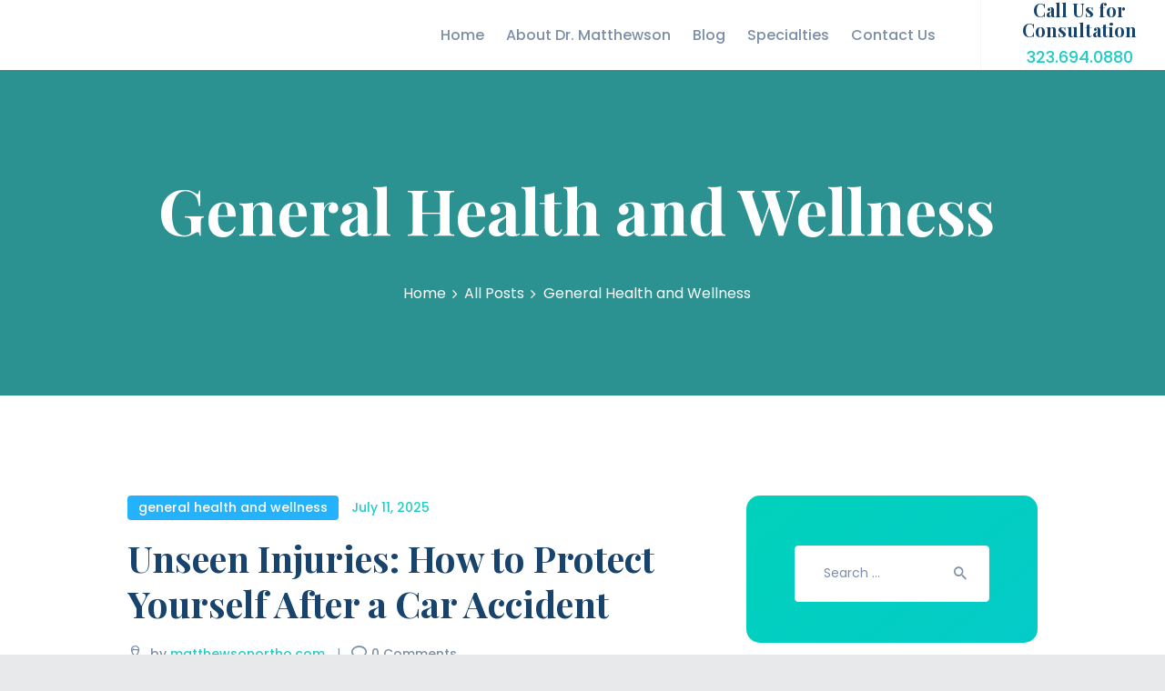

--- FILE ---
content_type: text/html; charset=UTF-8
request_url: https://matthewsonortho.com/classic-1-column/
body_size: 25228
content:
<!DOCTYPE html>
<html dir="ltr" lang="en-US" prefix="og: https://ogp.me/ns#" class="no-js scheme_default">
<head>
			<meta charset="UTF-8">
		<meta name="viewport" content="width=device-width, initial-scale=1, maximum-scale=1">
		<meta name="format-detection" content="telephone=no">
		<link rel="profile" href="//gmpg.org/xfn/11">
		<link rel="pingback" href="https://matthewsonortho.com/xmlrpc.php">
		<title>General Health and Wellness - Matthewson Orthopedics</title>
<style>body{--booked_button_color: #232c3e;}</style>
		<!-- All in One SEO 4.9.3 - aioseo.com -->
	<meta name="robots" content="max-image-preview:large" />
	<link rel="canonical" href="https://matthewsonortho.com/category/general-health-and-wellness/" />
	<link rel="next" href="https://matthewsonortho.com/classic-1-column/page/2/" />
	<meta name="generator" content="All in One SEO (AIOSEO) 4.9.3" />
		<script type="application/ld+json" class="aioseo-schema">
			{"@context":"https:\/\/schema.org","@graph":[{"@type":"BreadcrumbList","@id":"https:\/\/matthewsonortho.com\/classic-1-column\/#breadcrumblist","itemListElement":[{"@type":"ListItem","@id":"https:\/\/matthewsonortho.com#listItem","position":1,"name":"Home","item":"https:\/\/matthewsonortho.com","nextItem":{"@type":"ListItem","@id":"https:\/\/matthewsonortho.com\/category\/general-health-and-wellness\/#listItem","name":"General Health and Wellness"}},{"@type":"ListItem","@id":"https:\/\/matthewsonortho.com\/category\/general-health-and-wellness\/#listItem","position":2,"name":"General Health and Wellness","previousItem":{"@type":"ListItem","@id":"https:\/\/matthewsonortho.com#listItem","name":"Home"}}]},{"@type":"CollectionPage","@id":"https:\/\/matthewsonortho.com\/classic-1-column\/#collectionpage","url":"https:\/\/matthewsonortho.com\/classic-1-column\/","name":"General Health and Wellness - Matthewson Orthopedics","inLanguage":"en-US","isPartOf":{"@id":"https:\/\/matthewsonortho.com\/#website"},"breadcrumb":{"@id":"https:\/\/matthewsonortho.com\/classic-1-column\/#breadcrumblist"}},{"@type":"Organization","@id":"https:\/\/matthewsonortho.com\/#organization","name":"matthewsonortho.com","description":"Strength Starts Here","url":"https:\/\/matthewsonortho.com\/"},{"@type":"WebSite","@id":"https:\/\/matthewsonortho.com\/#website","url":"https:\/\/matthewsonortho.com\/","name":"matthewsonortho.com","description":"Strength Starts Here","inLanguage":"en-US","publisher":{"@id":"https:\/\/matthewsonortho.com\/#organization"}}]}
		</script>
		<!-- All in One SEO -->

<link rel='dns-prefetch' href='//use.fontawesome.com' />
<link rel='dns-prefetch' href='//fonts.googleapis.com' />
<link rel="alternate" type="application/rss+xml" title="Matthewson Orthopedics &raquo; Feed" href="https://matthewsonortho.com/feed/" />
<link rel="alternate" type="application/rss+xml" title="Matthewson Orthopedics &raquo; Comments Feed" href="https://matthewsonortho.com/comments/feed/" />
<link rel="alternate" type="application/rss+xml" title="Matthewson Orthopedics &raquo; General Health and Wellness Category Feed" href="https://matthewsonortho.com/category/general-health-and-wellness/feed/" />
		<!-- This site uses the Google Analytics by MonsterInsights plugin v8.26.0 - Using Analytics tracking - https://www.monsterinsights.com/ -->
		<!-- Note: MonsterInsights is not currently configured on this site. The site owner needs to authenticate with Google Analytics in the MonsterInsights settings panel. -->
					<!-- No tracking code set -->
				<!-- / Google Analytics by MonsterInsights -->
		<script type="text/javascript">
/* <![CDATA[ */
window._wpemojiSettings = {"baseUrl":"https:\/\/s.w.org\/images\/core\/emoji\/15.0.3\/72x72\/","ext":".png","svgUrl":"https:\/\/s.w.org\/images\/core\/emoji\/15.0.3\/svg\/","svgExt":".svg","source":{"concatemoji":"https:\/\/matthewsonortho.com\/wp-includes\/js\/wp-emoji-release.min.js?ver=6.5.7"}};
/*! This file is auto-generated */
!function(i,n){var o,s,e;function c(e){try{var t={supportTests:e,timestamp:(new Date).valueOf()};sessionStorage.setItem(o,JSON.stringify(t))}catch(e){}}function p(e,t,n){e.clearRect(0,0,e.canvas.width,e.canvas.height),e.fillText(t,0,0);var t=new Uint32Array(e.getImageData(0,0,e.canvas.width,e.canvas.height).data),r=(e.clearRect(0,0,e.canvas.width,e.canvas.height),e.fillText(n,0,0),new Uint32Array(e.getImageData(0,0,e.canvas.width,e.canvas.height).data));return t.every(function(e,t){return e===r[t]})}function u(e,t,n){switch(t){case"flag":return n(e,"\ud83c\udff3\ufe0f\u200d\u26a7\ufe0f","\ud83c\udff3\ufe0f\u200b\u26a7\ufe0f")?!1:!n(e,"\ud83c\uddfa\ud83c\uddf3","\ud83c\uddfa\u200b\ud83c\uddf3")&&!n(e,"\ud83c\udff4\udb40\udc67\udb40\udc62\udb40\udc65\udb40\udc6e\udb40\udc67\udb40\udc7f","\ud83c\udff4\u200b\udb40\udc67\u200b\udb40\udc62\u200b\udb40\udc65\u200b\udb40\udc6e\u200b\udb40\udc67\u200b\udb40\udc7f");case"emoji":return!n(e,"\ud83d\udc26\u200d\u2b1b","\ud83d\udc26\u200b\u2b1b")}return!1}function f(e,t,n){var r="undefined"!=typeof WorkerGlobalScope&&self instanceof WorkerGlobalScope?new OffscreenCanvas(300,150):i.createElement("canvas"),a=r.getContext("2d",{willReadFrequently:!0}),o=(a.textBaseline="top",a.font="600 32px Arial",{});return e.forEach(function(e){o[e]=t(a,e,n)}),o}function t(e){var t=i.createElement("script");t.src=e,t.defer=!0,i.head.appendChild(t)}"undefined"!=typeof Promise&&(o="wpEmojiSettingsSupports",s=["flag","emoji"],n.supports={everything:!0,everythingExceptFlag:!0},e=new Promise(function(e){i.addEventListener("DOMContentLoaded",e,{once:!0})}),new Promise(function(t){var n=function(){try{var e=JSON.parse(sessionStorage.getItem(o));if("object"==typeof e&&"number"==typeof e.timestamp&&(new Date).valueOf()<e.timestamp+604800&&"object"==typeof e.supportTests)return e.supportTests}catch(e){}return null}();if(!n){if("undefined"!=typeof Worker&&"undefined"!=typeof OffscreenCanvas&&"undefined"!=typeof URL&&URL.createObjectURL&&"undefined"!=typeof Blob)try{var e="postMessage("+f.toString()+"("+[JSON.stringify(s),u.toString(),p.toString()].join(",")+"));",r=new Blob([e],{type:"text/javascript"}),a=new Worker(URL.createObjectURL(r),{name:"wpTestEmojiSupports"});return void(a.onmessage=function(e){c(n=e.data),a.terminate(),t(n)})}catch(e){}c(n=f(s,u,p))}t(n)}).then(function(e){for(var t in e)n.supports[t]=e[t],n.supports.everything=n.supports.everything&&n.supports[t],"flag"!==t&&(n.supports.everythingExceptFlag=n.supports.everythingExceptFlag&&n.supports[t]);n.supports.everythingExceptFlag=n.supports.everythingExceptFlag&&!n.supports.flag,n.DOMReady=!1,n.readyCallback=function(){n.DOMReady=!0}}).then(function(){return e}).then(function(){var e;n.supports.everything||(n.readyCallback(),(e=n.source||{}).concatemoji?t(e.concatemoji):e.wpemoji&&e.twemoji&&(t(e.twemoji),t(e.wpemoji)))}))}((window,document),window._wpemojiSettings);
/* ]]> */
</script>
<link property="stylesheet" rel='stylesheet' id='litespeed-cache-dummy-css' href='https://matthewsonortho.com/wp-content/plugins/litespeed-cache/assets/css/litespeed-dummy.css?ver=6.5.7' type='text/css' media='all' />
<link property="stylesheet" rel='stylesheet' id='sbi_styles-css' href='https://matthewsonortho.com/wp-content/plugins/instagram-feed/css/sbi-styles.min.css?ver=6.9.1' type='text/css' media='all' />
<style id='wp-emoji-styles-inline-css' type='text/css'>

	img.wp-smiley, img.emoji {
		display: inline !important;
		border: none !important;
		box-shadow: none !important;
		height: 1em !important;
		width: 1em !important;
		margin: 0 0.07em !important;
		vertical-align: -0.1em !important;
		background: none !important;
		padding: 0 !important;
	}
</style>
<link property="stylesheet" rel='stylesheet' id='wp-block-library-css' href='https://matthewsonortho.com/wp-includes/css/dist/block-library/style.min.css?ver=6.5.7' type='text/css' media='all' />
<link property="stylesheet" rel='stylesheet' id='aioseo/css/src/vue/standalone/blocks/table-of-contents/global.scss-css' href='https://matthewsonortho.com/wp-content/plugins/all-in-one-seo-pack/dist/Lite/assets/css/table-of-contents/global.e90f6d47.css?ver=4.9.3' type='text/css' media='all' />
<style id='classic-theme-styles-inline-css' type='text/css'>
/*! This file is auto-generated */
.wp-block-button__link{color:#fff;background-color:#32373c;border-radius:9999px;box-shadow:none;text-decoration:none;padding:calc(.667em + 2px) calc(1.333em + 2px);font-size:1.125em}.wp-block-file__button{background:#32373c;color:#fff;text-decoration:none}
</style>
<style id='global-styles-inline-css' type='text/css'>
body{--wp--preset--color--black: #000000;--wp--preset--color--cyan-bluish-gray: #abb8c3;--wp--preset--color--white: #ffffff;--wp--preset--color--pale-pink: #f78da7;--wp--preset--color--vivid-red: #cf2e2e;--wp--preset--color--luminous-vivid-orange: #ff6900;--wp--preset--color--luminous-vivid-amber: #fcb900;--wp--preset--color--light-green-cyan: #7bdcb5;--wp--preset--color--vivid-green-cyan: #00d084;--wp--preset--color--pale-cyan-blue: #8ed1fc;--wp--preset--color--vivid-cyan-blue: #0693e3;--wp--preset--color--vivid-purple: #9b51e0;--wp--preset--gradient--vivid-cyan-blue-to-vivid-purple: linear-gradient(135deg,rgba(6,147,227,1) 0%,rgb(155,81,224) 100%);--wp--preset--gradient--light-green-cyan-to-vivid-green-cyan: linear-gradient(135deg,rgb(122,220,180) 0%,rgb(0,208,130) 100%);--wp--preset--gradient--luminous-vivid-amber-to-luminous-vivid-orange: linear-gradient(135deg,rgba(252,185,0,1) 0%,rgba(255,105,0,1) 100%);--wp--preset--gradient--luminous-vivid-orange-to-vivid-red: linear-gradient(135deg,rgba(255,105,0,1) 0%,rgb(207,46,46) 100%);--wp--preset--gradient--very-light-gray-to-cyan-bluish-gray: linear-gradient(135deg,rgb(238,238,238) 0%,rgb(169,184,195) 100%);--wp--preset--gradient--cool-to-warm-spectrum: linear-gradient(135deg,rgb(74,234,220) 0%,rgb(151,120,209) 20%,rgb(207,42,186) 40%,rgb(238,44,130) 60%,rgb(251,105,98) 80%,rgb(254,248,76) 100%);--wp--preset--gradient--blush-light-purple: linear-gradient(135deg,rgb(255,206,236) 0%,rgb(152,150,240) 100%);--wp--preset--gradient--blush-bordeaux: linear-gradient(135deg,rgb(254,205,165) 0%,rgb(254,45,45) 50%,rgb(107,0,62) 100%);--wp--preset--gradient--luminous-dusk: linear-gradient(135deg,rgb(255,203,112) 0%,rgb(199,81,192) 50%,rgb(65,88,208) 100%);--wp--preset--gradient--pale-ocean: linear-gradient(135deg,rgb(255,245,203) 0%,rgb(182,227,212) 50%,rgb(51,167,181) 100%);--wp--preset--gradient--electric-grass: linear-gradient(135deg,rgb(202,248,128) 0%,rgb(113,206,126) 100%);--wp--preset--gradient--midnight: linear-gradient(135deg,rgb(2,3,129) 0%,rgb(40,116,252) 100%);--wp--preset--font-size--small: 13px;--wp--preset--font-size--medium: 20px;--wp--preset--font-size--large: 36px;--wp--preset--font-size--x-large: 42px;--wp--preset--spacing--20: 0.44rem;--wp--preset--spacing--30: 0.67rem;--wp--preset--spacing--40: 1rem;--wp--preset--spacing--50: 1.5rem;--wp--preset--spacing--60: 2.25rem;--wp--preset--spacing--70: 3.38rem;--wp--preset--spacing--80: 5.06rem;--wp--preset--shadow--natural: 6px 6px 9px rgba(0, 0, 0, 0.2);--wp--preset--shadow--deep: 12px 12px 50px rgba(0, 0, 0, 0.4);--wp--preset--shadow--sharp: 6px 6px 0px rgba(0, 0, 0, 0.2);--wp--preset--shadow--outlined: 6px 6px 0px -3px rgba(255, 255, 255, 1), 6px 6px rgba(0, 0, 0, 1);--wp--preset--shadow--crisp: 6px 6px 0px rgba(0, 0, 0, 1);}:where(.is-layout-flex){gap: 0.5em;}:where(.is-layout-grid){gap: 0.5em;}body .is-layout-flex{display: flex;}body .is-layout-flex{flex-wrap: wrap;align-items: center;}body .is-layout-flex > *{margin: 0;}body .is-layout-grid{display: grid;}body .is-layout-grid > *{margin: 0;}:where(.wp-block-columns.is-layout-flex){gap: 2em;}:where(.wp-block-columns.is-layout-grid){gap: 2em;}:where(.wp-block-post-template.is-layout-flex){gap: 1.25em;}:where(.wp-block-post-template.is-layout-grid){gap: 1.25em;}.has-black-color{color: var(--wp--preset--color--black) !important;}.has-cyan-bluish-gray-color{color: var(--wp--preset--color--cyan-bluish-gray) !important;}.has-white-color{color: var(--wp--preset--color--white) !important;}.has-pale-pink-color{color: var(--wp--preset--color--pale-pink) !important;}.has-vivid-red-color{color: var(--wp--preset--color--vivid-red) !important;}.has-luminous-vivid-orange-color{color: var(--wp--preset--color--luminous-vivid-orange) !important;}.has-luminous-vivid-amber-color{color: var(--wp--preset--color--luminous-vivid-amber) !important;}.has-light-green-cyan-color{color: var(--wp--preset--color--light-green-cyan) !important;}.has-vivid-green-cyan-color{color: var(--wp--preset--color--vivid-green-cyan) !important;}.has-pale-cyan-blue-color{color: var(--wp--preset--color--pale-cyan-blue) !important;}.has-vivid-cyan-blue-color{color: var(--wp--preset--color--vivid-cyan-blue) !important;}.has-vivid-purple-color{color: var(--wp--preset--color--vivid-purple) !important;}.has-black-background-color{background-color: var(--wp--preset--color--black) !important;}.has-cyan-bluish-gray-background-color{background-color: var(--wp--preset--color--cyan-bluish-gray) !important;}.has-white-background-color{background-color: var(--wp--preset--color--white) !important;}.has-pale-pink-background-color{background-color: var(--wp--preset--color--pale-pink) !important;}.has-vivid-red-background-color{background-color: var(--wp--preset--color--vivid-red) !important;}.has-luminous-vivid-orange-background-color{background-color: var(--wp--preset--color--luminous-vivid-orange) !important;}.has-luminous-vivid-amber-background-color{background-color: var(--wp--preset--color--luminous-vivid-amber) !important;}.has-light-green-cyan-background-color{background-color: var(--wp--preset--color--light-green-cyan) !important;}.has-vivid-green-cyan-background-color{background-color: var(--wp--preset--color--vivid-green-cyan) !important;}.has-pale-cyan-blue-background-color{background-color: var(--wp--preset--color--pale-cyan-blue) !important;}.has-vivid-cyan-blue-background-color{background-color: var(--wp--preset--color--vivid-cyan-blue) !important;}.has-vivid-purple-background-color{background-color: var(--wp--preset--color--vivid-purple) !important;}.has-black-border-color{border-color: var(--wp--preset--color--black) !important;}.has-cyan-bluish-gray-border-color{border-color: var(--wp--preset--color--cyan-bluish-gray) !important;}.has-white-border-color{border-color: var(--wp--preset--color--white) !important;}.has-pale-pink-border-color{border-color: var(--wp--preset--color--pale-pink) !important;}.has-vivid-red-border-color{border-color: var(--wp--preset--color--vivid-red) !important;}.has-luminous-vivid-orange-border-color{border-color: var(--wp--preset--color--luminous-vivid-orange) !important;}.has-luminous-vivid-amber-border-color{border-color: var(--wp--preset--color--luminous-vivid-amber) !important;}.has-light-green-cyan-border-color{border-color: var(--wp--preset--color--light-green-cyan) !important;}.has-vivid-green-cyan-border-color{border-color: var(--wp--preset--color--vivid-green-cyan) !important;}.has-pale-cyan-blue-border-color{border-color: var(--wp--preset--color--pale-cyan-blue) !important;}.has-vivid-cyan-blue-border-color{border-color: var(--wp--preset--color--vivid-cyan-blue) !important;}.has-vivid-purple-border-color{border-color: var(--wp--preset--color--vivid-purple) !important;}.has-vivid-cyan-blue-to-vivid-purple-gradient-background{background: var(--wp--preset--gradient--vivid-cyan-blue-to-vivid-purple) !important;}.has-light-green-cyan-to-vivid-green-cyan-gradient-background{background: var(--wp--preset--gradient--light-green-cyan-to-vivid-green-cyan) !important;}.has-luminous-vivid-amber-to-luminous-vivid-orange-gradient-background{background: var(--wp--preset--gradient--luminous-vivid-amber-to-luminous-vivid-orange) !important;}.has-luminous-vivid-orange-to-vivid-red-gradient-background{background: var(--wp--preset--gradient--luminous-vivid-orange-to-vivid-red) !important;}.has-very-light-gray-to-cyan-bluish-gray-gradient-background{background: var(--wp--preset--gradient--very-light-gray-to-cyan-bluish-gray) !important;}.has-cool-to-warm-spectrum-gradient-background{background: var(--wp--preset--gradient--cool-to-warm-spectrum) !important;}.has-blush-light-purple-gradient-background{background: var(--wp--preset--gradient--blush-light-purple) !important;}.has-blush-bordeaux-gradient-background{background: var(--wp--preset--gradient--blush-bordeaux) !important;}.has-luminous-dusk-gradient-background{background: var(--wp--preset--gradient--luminous-dusk) !important;}.has-pale-ocean-gradient-background{background: var(--wp--preset--gradient--pale-ocean) !important;}.has-electric-grass-gradient-background{background: var(--wp--preset--gradient--electric-grass) !important;}.has-midnight-gradient-background{background: var(--wp--preset--gradient--midnight) !important;}.has-small-font-size{font-size: var(--wp--preset--font-size--small) !important;}.has-medium-font-size{font-size: var(--wp--preset--font-size--medium) !important;}.has-large-font-size{font-size: var(--wp--preset--font-size--large) !important;}.has-x-large-font-size{font-size: var(--wp--preset--font-size--x-large) !important;}
.wp-block-navigation a:where(:not(.wp-element-button)){color: inherit;}
:where(.wp-block-post-template.is-layout-flex){gap: 1.25em;}:where(.wp-block-post-template.is-layout-grid){gap: 1.25em;}
:where(.wp-block-columns.is-layout-flex){gap: 2em;}:where(.wp-block-columns.is-layout-grid){gap: 2em;}
.wp-block-pullquote{font-size: 1.5em;line-height: 1.6;}
</style>
<link property="stylesheet" rel='stylesheet' id='contact-form-7-css' href='https://matthewsonortho.com/wp-content/plugins/contact-form-7/includes/css/styles.css?ver=5.9.8' type='text/css' media='all' />
<link property="stylesheet" rel='stylesheet' id='esg-plugin-settings-css' href='https://matthewsonortho.com/wp-content/plugins/essential-grid/public/assets/css/settings.css?ver=3.1.1' type='text/css' media='all' />
<link property="stylesheet" rel='stylesheet' id='tp-fontello-css' href='https://matthewsonortho.com/wp-content/plugins/essential-grid/public/assets/font/fontello/css/fontello.css?ver=3.1.1' type='text/css' media='all' />
<link property="stylesheet" rel='stylesheet' id='booked-tooltipster-css' href='https://matthewsonortho.com/wp-content/plugins/quickcal/assets/js/tooltipster/css/tooltipster.css?ver=3.3.0' type='text/css' media='all' />
<link property="stylesheet" rel='stylesheet' id='booked-tooltipster-theme-css' href='https://matthewsonortho.com/wp-content/plugins/quickcal/assets/js/tooltipster/css/themes/tooltipster-light.css?ver=3.3.0' type='text/css' media='all' />
<link property="stylesheet" rel='stylesheet' id='booked-animations-css' href='https://matthewsonortho.com/wp-content/plugins/quickcal/assets/css/animations.css?ver=1.0.15' type='text/css' media='all' />
<link property="stylesheet" rel='stylesheet' id='booked-css-css' href='https://matthewsonortho.com/wp-content/plugins/quickcal/dist/booked.css?ver=1748333833' type='text/css' media='all' />
<style id='booked-css-inline-css' type='text/css'>
#ui-datepicker-div.booked_custom_date_picker table.ui-datepicker-calendar tbody td a.ui-state-active,#ui-datepicker-div.booked_custom_date_picker table.ui-datepicker-calendar tbody td a.ui-state-active:hover,body #booked-profile-page input[type=submit].button-primary:hover,body .booked-list-view button.button:hover, body .booked-list-view input[type=submit].button-primary:hover,body div.booked-calendar input[type=submit].button-primary:hover,body .booked-modal input[type=submit].button-primary:hover,body div.booked-calendar .bc-head,body div.booked-calendar .bc-head .bc-col,body div.booked-calendar .booked-appt-list .timeslot .timeslot-people button:hover,body #booked-profile-page .booked-profile-header,body #booked-profile-page .booked-tabs li.active a,body #booked-profile-page .booked-tabs li.active a:hover,body #booked-profile-page .appt-block .google-cal-button > a:hover,#ui-datepicker-div.booked_custom_date_picker .ui-datepicker-header{ background:#c4f2d4 !important; }body #booked-profile-page input[type=submit].button-primary:hover,body div.booked-calendar input[type=submit].button-primary:hover,body .booked-list-view button.button:hover, body .booked-list-view input[type=submit].button-primary:hover,body .booked-modal input[type=submit].button-primary:hover,body div.booked-calendar .bc-head .bc-col,body div.booked-calendar .booked-appt-list .timeslot .timeslot-people button:hover,body #booked-profile-page .booked-profile-header,body #booked-profile-page .appt-block .google-cal-button > a:hover{ border-color:#c4f2d4 !important; }body div.booked-calendar .bc-row.days,body div.booked-calendar .bc-row.days .bc-col,body .booked-calendarSwitcher.calendar,body #booked-profile-page .booked-tabs,#ui-datepicker-div.booked_custom_date_picker table.ui-datepicker-calendar thead,#ui-datepicker-div.booked_custom_date_picker table.ui-datepicker-calendar thead th{ background:#232c3e !important; }body div.booked-calendar .bc-row.days .bc-col,body #booked-profile-page .booked-tabs{ border-color:#232c3e !important; }#ui-datepicker-div.booked_custom_date_picker table.ui-datepicker-calendar tbody td.ui-datepicker-today a,#ui-datepicker-div.booked_custom_date_picker table.ui-datepicker-calendar tbody td.ui-datepicker-today a:hover,body #booked-profile-page input[type=submit].button-primary,body div.booked-calendar input[type=submit].button-primary,body .booked-list-view button.button, body .booked-list-view input[type=submit].button-primary,body .booked-list-view button.button, body .booked-list-view input[type=submit].button-primary,body .booked-modal input[type=submit].button-primary,body div.booked-calendar .booked-appt-list .timeslot .timeslot-people button,body #booked-profile-page .booked-profile-appt-list .appt-block.approved .status-block,body #booked-profile-page .appt-block .google-cal-button > a,body .booked-modal p.booked-title-bar,body div.booked-calendar .bc-col:hover .date span,body .booked-list-view a.booked_list_date_picker_trigger.booked-dp-active,body .booked-list-view a.booked_list_date_picker_trigger.booked-dp-active:hover,.booked-ms-modal .booked-book-appt,body #booked-profile-page .booked-tabs li a .counter{ background:#232c3e; }body #booked-profile-page input[type=submit].button-primary,body div.booked-calendar input[type=submit].button-primary,body .booked-list-view button.button, body .booked-list-view input[type=submit].button-primary,body .booked-list-view button.button, body .booked-list-view input[type=submit].button-primary,body .booked-modal input[type=submit].button-primary,body #booked-profile-page .appt-block .google-cal-button > a,body div.booked-calendar .booked-appt-list .timeslot .timeslot-people button,body .booked-list-view a.booked_list_date_picker_trigger.booked-dp-active,body .booked-list-view a.booked_list_date_picker_trigger.booked-dp-active:hover{ border-color:#232c3e; }body .booked-modal .bm-window p i.fa,body .booked-modal .bm-window a,body .booked-appt-list .booked-public-appointment-title,body .booked-modal .bm-window p.appointment-title,.booked-ms-modal.visible:hover .booked-book-appt{ color:#232c3e; }.booked-appt-list .timeslot.has-title .booked-public-appointment-title { color:inherit; }
</style>
<link property="stylesheet" rel='stylesheet' id='trx_addons-icons-css' href='https://matthewsonortho.com/wp-content/plugins/trx_addons/css/font-icons/css/trx_addons_icons-embedded.css?ver=6.5.7' type='text/css' media='all' />
<link property="stylesheet" rel='stylesheet' id='swiperslider-css' href='https://matthewsonortho.com/wp-content/plugins/trx_addons/js/swiper/swiper.min.css' type='text/css' media='all' />
<link property="stylesheet" rel='stylesheet' id='magnific-popup-css' href='https://matthewsonortho.com/wp-content/plugins/trx_addons/js/magnific/magnific-popup.min.css' type='text/css' media='all' />
<link property="stylesheet" rel='stylesheet' id='trx_addons-css' href='https://matthewsonortho.com/wp-content/plugins/trx_addons/css/trx_addons.css' type='text/css' media='all' />
<link property="stylesheet" rel='stylesheet' id='trx_addons-animation-css' href='https://matthewsonortho.com/wp-content/plugins/trx_addons/css/trx_addons.animation.css?ver=6.5.7' type='text/css' media='all' />
<link property="stylesheet" rel='stylesheet' id='site-styles.css-css' href='https://matthewsonortho.com/wp-content/plugins/omnisend/styles/site-styles.css?1768825517&#038;ver=1.3.23' type='text/css' media='all' />
<link property="stylesheet" rel='stylesheet' id='dtpicker-css' href='https://matthewsonortho.com/wp-content/plugins/date-time-picker-field/assets/js/vendor/datetimepicker/jquery.datetimepicker.min.css?ver=6.5.7' type='text/css' media='all' />
<link property="stylesheet" rel='stylesheet' id='font-awesome-official-css' href='https://use.fontawesome.com/releases/v6.5.2/css/all.css' type='text/css' media='all' integrity="sha384-PPIZEGYM1v8zp5Py7UjFb79S58UeqCL9pYVnVPURKEqvioPROaVAJKKLzvH2rDnI" crossorigin="anonymous" />
<link property="stylesheet" rel='stylesheet' id='andersonclinic-font-google_fonts-css' href='https://fonts.googleapis.com/css?family=Playfair+Display%3A400%2C400italic%2C700%2C700italic%7CPoppins%3A400%2C400italic%2C500%2C500italic%2C700%2C700italic&#038;subset=latin%2Clatin-ext&#038;ver=6.5.7' type='text/css' media='all' />
<link property="stylesheet" rel='stylesheet' id='andersonclinic-icons-css' href='https://matthewsonortho.com/wp-content/themes/andersonclinic/css/font-icons/css/fontello-embedded.css?ver=6.5.7' type='text/css' media='all' />
<link property="stylesheet" rel='stylesheet' id='andersonclinic-main-css' href='https://matthewsonortho.com/wp-content/themes/andersonclinic/style.css' type='text/css' media='all' />
<link property="stylesheet" rel='stylesheet' id='andersonclinic-styles-css' href='https://matthewsonortho.com/wp-content/themes/andersonclinic/css/__styles.css?ver=6.5.7' type='text/css' media='all' />
<link property="stylesheet" rel='stylesheet' id='andersonclinic-colors-css' href='https://matthewsonortho.com/wp-content/themes/andersonclinic/css/__colors.css?ver=6.5.7' type='text/css' media='all' />
<link property="stylesheet" rel='stylesheet' id='mediaelement-css' href='https://matthewsonortho.com/wp-includes/js/mediaelement/mediaelementplayer-legacy.min.css?ver=4.2.17' type='text/css' media='all' />
<link property="stylesheet" rel='stylesheet' id='wp-mediaelement-css' href='https://matthewsonortho.com/wp-includes/js/mediaelement/wp-mediaelement.min.css?ver=6.5.7' type='text/css' media='all' />
<link property="stylesheet" rel='stylesheet' id='andersonclinic-responsive-css' href='https://matthewsonortho.com/wp-content/themes/andersonclinic/css/responsive.css?ver=6.5.7' type='text/css' media='all' />
<link property="stylesheet" rel='stylesheet' id='font-awesome-official-v4shim-css' href='https://use.fontawesome.com/releases/v6.5.2/css/v4-shims.css' type='text/css' media='all' integrity="sha384-XyvK/kKwgVW+fuRkusfLgfhAMuaxLPSOY8W7wj8tUkf0Nr2WGHniPmpdu+cmPS5n" crossorigin="anonymous" />
<script type="text/javascript" src="https://matthewsonortho.com/wp-includes/js/jquery/jquery.min.js?ver=3.7.1" id="jquery-core-js"></script>
<script type="text/javascript" src="https://matthewsonortho.com/wp-includes/js/jquery/jquery-migrate.min.js?ver=3.4.1" id="jquery-migrate-js"></script>
<script></script><link rel="https://api.w.org/" href="https://matthewsonortho.com/wp-json/" /><link rel="alternate" type="application/json" href="https://matthewsonortho.com/wp-json/wp/v2/categories/18" /><link rel="EditURI" type="application/rsd+xml" title="RSD" href="https://matthewsonortho.com/xmlrpc.php?rsd" />
<meta name="generator" content="WordPress 6.5.7" />
<meta name="generator" content="Powered by WPBakery Page Builder - drag and drop page builder for WordPress."/>
<style type="text/css" id="custom-background-css">
body.custom-background { background-color: #e7e9ea; }
</style>
	<meta name="generator" content="Powered by Slider Revolution 6.6.20 - responsive, Mobile-Friendly Slider Plugin for WordPress with comfortable drag and drop interface." />
<script>function setREVStartSize(e){
			//window.requestAnimationFrame(function() {
				window.RSIW = window.RSIW===undefined ? window.innerWidth : window.RSIW;
				window.RSIH = window.RSIH===undefined ? window.innerHeight : window.RSIH;
				try {
					var pw = document.getElementById(e.c).parentNode.offsetWidth,
						newh;
					pw = pw===0 || isNaN(pw) || (e.l=="fullwidth" || e.layout=="fullwidth") ? window.RSIW : pw;
					e.tabw = e.tabw===undefined ? 0 : parseInt(e.tabw);
					e.thumbw = e.thumbw===undefined ? 0 : parseInt(e.thumbw);
					e.tabh = e.tabh===undefined ? 0 : parseInt(e.tabh);
					e.thumbh = e.thumbh===undefined ? 0 : parseInt(e.thumbh);
					e.tabhide = e.tabhide===undefined ? 0 : parseInt(e.tabhide);
					e.thumbhide = e.thumbhide===undefined ? 0 : parseInt(e.thumbhide);
					e.mh = e.mh===undefined || e.mh=="" || e.mh==="auto" ? 0 : parseInt(e.mh,0);
					if(e.layout==="fullscreen" || e.l==="fullscreen")
						newh = Math.max(e.mh,window.RSIH);
					else{
						e.gw = Array.isArray(e.gw) ? e.gw : [e.gw];
						for (var i in e.rl) if (e.gw[i]===undefined || e.gw[i]===0) e.gw[i] = e.gw[i-1];
						e.gh = e.el===undefined || e.el==="" || (Array.isArray(e.el) && e.el.length==0)? e.gh : e.el;
						e.gh = Array.isArray(e.gh) ? e.gh : [e.gh];
						for (var i in e.rl) if (e.gh[i]===undefined || e.gh[i]===0) e.gh[i] = e.gh[i-1];
											
						var nl = new Array(e.rl.length),
							ix = 0,
							sl;
						e.tabw = e.tabhide>=pw ? 0 : e.tabw;
						e.thumbw = e.thumbhide>=pw ? 0 : e.thumbw;
						e.tabh = e.tabhide>=pw ? 0 : e.tabh;
						e.thumbh = e.thumbhide>=pw ? 0 : e.thumbh;
						for (var i in e.rl) nl[i] = e.rl[i]<window.RSIW ? 0 : e.rl[i];
						sl = nl[0];
						for (var i in nl) if (sl>nl[i] && nl[i]>0) { sl = nl[i]; ix=i;}
						var m = pw>(e.gw[ix]+e.tabw+e.thumbw) ? 1 : (pw-(e.tabw+e.thumbw)) / (e.gw[ix]);
						newh =  (e.gh[ix] * m) + (e.tabh + e.thumbh);
					}
					var el = document.getElementById(e.c);
					if (el!==null && el) el.style.height = newh+"px";
					el = document.getElementById(e.c+"_wrapper");
					if (el!==null && el) {
						el.style.height = newh+"px";
						el.style.display = "block";
					}
				} catch(e){
					console.log("Failure at Presize of Slider:" + e)
				}
			//});
		  };</script>
		<style type="text/css" id="wp-custom-css">
			.sc_layouts_row_type_narrow .sc_layouts_logo img {width:100%;}

@media (max-width: 767px) {
	
	.sc_layouts_logo.sc_layouts_logo_default{
		    display: block;
    margin-left: 0px;
	}
}

.sidebar[class*="scheme_"] .widget .widgettitle, .sidebar[class*="scheme_"] .widget .widget_title{margin-bottom:15px; padding-bottom:0px;}

.scheme_default .sidebar_inner .widget.widget_search{border-radius:15px;}

#pageHeader > div > div > div > div > div{background-color:transparent !important;}



.bgFeaturedImg > div {padding:1.15em 4em; background-color:rgba(10,85,85,0.2)}

.bgFeaturedImg.vc_custom_1725600360227{padding-left:0px !important; padding-right:0px !important; padding:0px;}


.scheme_dark .sc_layouts_title_breadcrumbs .breadcrumbs_item.current {
    color: #fff;
}


.vc_gitem-zone.vc_custom_1419328663991{background-color:transparent !important; display:none;}



.vc_grid-item-mini {
		width: 100%;
    max-width: 395px;
    overflow: hidden;
    height: 57%;
	  max-height:213px
}



body.single.single-post.single-format-gallery .sidebar {display:none}

body.single.single-post.single-format-gallery:not(.expand_content):not(.body_style_fullwide):not(.body_style_fullscreen) .content{float:none; width:100%;}


body.single.single-post.single-format-gallery .single-post-meta-container{display:none;}

body.single.single-post.single-format-gallery .breadcrumbs{display:none}


body.single.single-post.single-format-gallery .post_featured{display:none;}


body.single.single-post.single-format-gallery .sc_layouts_title_caption{font-size:3em; padding-top:15px;}

body.single.single-post.single-format-gallery .vc_empty_space  {display:none;}

body.single.single-post.single-format-gallery .top_panel{margin-bottom:30px;}
		</style>
		<noscript><style> .wpb_animate_when_almost_visible { opacity: 1; }</style></noscript><style type="text/css" id="trx_addons-inline-styles-inline-css">.vc_custom_1725600360227{padding-right: 4rem !important;padding-left: 4rem !important;background: #35a0a0 url(https://matthewsonortho.com/wp-content/uploads/2017/04/title_bg.jpg?id=495) !important;background-position: center !important;background-repeat: no-repeat !important;background-size: cover !important;}.vc_custom_1725644685469{margin-right: 2rem !important;}.vc_custom_1725644694476{border-left-width: 1px !important;border-left-color: #f6f6f7 !important;border-left-style: solid !important;}.vc_custom_1495802788427{margin-top: -0.95rem !important;}.vc_custom_1495802860585{margin-top: -1.6rem !important;}.vc_custom_1491838838640{background-color: #232c3e !important;}.vc_custom_1491838851225{background-color: #191f2c !important;}.vc_custom_1495797610156{margin-top: -1.15rem !important;}</style><style>
.bgFeaturedImg{background: #35a0a0 url('') !important; background-position: center !important; background-repeat: no-repeat !important; background-size: cover !important;} 
</style><style id='rs-plugin-settings-inline-css' type='text/css'>
#rs-demo-id {}
</style>	
	

</head>

<body class="archive category category-general-health-and-wellness category-18 custom-background body_tag scheme_default blog_mode_blog body_style_wide  is_stream blog_style_excerpt blog_template sidebar_show sidebar_right header_style_header-custom-20 header_position_default menu_style_top no_layout wpb-js-composer js-comp-ver-7.5 vc_responsive">
      
	
	<div class="body_wrap">

		<div class="page_wrap">

			<header class="top_panel top_panel_custom top_panel_custom_20 top_panel_custom_orthopedic-header-compound-menu without_bg_image scheme_default"><div class="vc_row wpb_row vc_row-fluid vc_row-o-equal-height vc_row-o-content-middle vc_row-flex sc_layouts_row sc_layouts_row_type_narrow sc_layouts_row_fixed"><div class="wpb_column vc_column_container vc_col-sm-2 sc_layouts_column sc_layouts_column_align_left sc_layouts_column_icons_position_left"><div class="vc_column-inner"><div class="wpb_wrapper"><div class="sc_layouts_item"><a href="https://matthewsonortho.com/" id="sc_layouts_logo_1488669158" class="sc_layouts_logo sc_layouts_logo_default  vc_custom_1495803685816"><img class="logo_image" src="//matthewsonortho.com/wp-content/uploads/2024/09/MatthewsonOrtho-Logo-horizontal.svg" alt="" ></a><!-- /.sc_layouts_logo --></div></div></div></div><div class="wpb_column vc_column_container vc_col-sm-10 vc_col-md-8 sc_layouts_column sc_layouts_column_align_right sc_layouts_column_icons_position_left"><div class="vc_column-inner vc_custom_1725644685469"><div class="wpb_wrapper"><div class="sc_layouts_item"><nav id="sc_layouts_menu_590504586" class="sc_layouts_menu sc_layouts_menu_default menu_hover_fade hide_on_mobile" data-animation-in="fadeInUpSmall" data-animation-out="fadeOutDownSmall"><ul id="menu-main-menu" class="sc_layouts_menu_nav"><li id="menu-item-99" class="menu-item menu-item-type-custom menu-item-object-custom menu-item-99"><a href="https://www.matthewsonortho.com"><span>Home</span></a></li><li id="menu-item-107" class="menu-item menu-item-type-custom menu-item-object-custom menu-item-has-children menu-item-107"><a href="/about/"><span>About Dr. Matthewson</span></a>
<ul class="sub-menu"><li id="menu-item-100" class="menu-item menu-item-type-post_type menu-item-object-page menu-item-100"><a href="https://matthewsonortho.com/about/"><span>About</span></a></li></ul>
</li><li id="menu-item-140" class="menu-item menu-item-type-post_type menu-item-object-page current_page_parent menu-item-140"><a href="https://matthewsonortho.com/blog/"><span>Blog</span></a></li><li id="menu-item-1369" class="menu-item menu-item-type-post_type menu-item-object-page menu-item-has-children menu-item-1369"><a href="https://matthewsonortho.com/main-specialties/"><span>Specialties</span></a>
<ul class="sub-menu"><li id="menu-item-1085" class="menu-item menu-item-type-post_type menu-item-object-page menu-item-1085"><a href="https://matthewsonortho.com/main-specialties/"><span>Main Specialties</span></a></li><li id="menu-item-1087" class="menu-item menu-item-type-post_type menu-item-object-page menu-item-1087"><a href="https://matthewsonortho.com/bear-implant/"><span>BEAR Implant</span></a></li><li id="menu-item-1370" class="menu-item menu-item-type-post_type menu-item-object-page menu-item-1370"><a href="https://matthewsonortho.com/kinematic-alignment/"><span>Kinematic Alignment </span></a></li><li id="menu-item-1471" class="menu-item menu-item-type-post_type menu-item-object-page menu-item-1471"><a href="https://matthewsonortho.com/personal-injury-services/"><span>Personal Injury</span></a></li></ul>
</li><li id="menu-item-102" class="menu-item menu-item-type-post_type menu-item-object-page menu-item-102"><a href="https://matthewsonortho.com/contact-us/"><span>Contact Us</span></a></li></ul></nav><!-- /.sc_layouts_menu --><div class="sc_layouts_iconed_text sc_layouts_menu_mobile_button">
		<a class="sc_layouts_item_link sc_layouts_iconed_text_link" href="#">
			<span class="sc_layouts_item_icon sc_layouts_iconed_text_icon trx_addons_icon-menu"></span>
		</a>
	</div></div></div></div></div><div class="wpb_column vc_column_container vc_col-sm-2 vc_hidden-sm vc_hidden-xs vc_col-has-fill sc_layouts_column sc_layouts_column_align_center sc_layouts_column_icons_position_left"><div class="vc_column-inner vc_custom_1725644694476"><div class="wpb_wrapper"><div class="sc_layouts_item"><div id="sc_layouts_iconed_text_643937158" class="sc_layouts_iconed_text  vc_custom_1714778792409"><a href="tel:323-694-0880" class="sc_layouts_item_link sc_layouts_iconed_text_link"><span class="sc_layouts_item_details sc_layouts_iconed_text_details"><span class="sc_layouts_item_details_line1 sc_layouts_iconed_text_line1">Call Us for Consultation</span><span class="sc_layouts_item_details_line2 sc_layouts_iconed_text_line2">323.694.0880</span></span><!-- /.sc_layouts_iconed_text_details --></a></div><!-- /.sc_layouts_iconed_text --></div></div></div></div><div class="wpb_column vc_column_container vc_col-sm-2 vc_hidden-lg vc_hidden-md vc_hidden-sm vc_hidden-xs sc_layouts_column sc_layouts_column_align_right sc_layouts_column_icons_position_left"><div class="vc_column-inner"><div class="wpb_wrapper"><div class="sc_layouts_item"><a href="/appointments/" id="sc_button_268671879" class="sc_button color_style_default sc_button_default sc_button_size_normal sc_button_icon_left"><span class="sc_button_text"><span class="sc_button_title">Make an appointment</span></span><!-- /.sc_button_text --></a><!-- /.sc_button --></div></div></div></div></div><div class="vc_row wpb_row vc_row-fluid bgFeaturedImg vc_custom_1725600360227 vc_row-has-fill sc_layouts_row sc_layouts_row_type_normal sc_layouts_hide_on_frontpage scheme_dark"><div class="wpb_column vc_column_container vc_col-sm-12 sc_layouts_column sc_layouts_column_align_center sc_layouts_column_icons_position_left"><div class="vc_column-inner"><div class="wpb_wrapper"><div id="sc_content_693173948"
		class="sc_content color_style_default sc_content_default sc_float_center sc_content_width_1_1"><div class="sc_content_container"><div class="vc_empty_space  vc_custom_1495802788427 height_huge"   style="height: 32px"><span class="vc_empty_space_inner"></span></div><div class="sc_layouts_item"><div id="sc_layouts_title_1671319215" class="sc_layouts_title"><div class="sc_layouts_title_title">			<h1 class="sc_layouts_title_caption">General Health and Wellness</h1>
			</div><div class="sc_layouts_title_breadcrumbs"><div class="breadcrumbs"><a class="breadcrumbs_item home" href="https://matthewsonortho.com/">Home</a><span class="breadcrumbs_delimiter"></span><a href="https://matthewsonortho.com/blog/">All Posts</a><span class="breadcrumbs_delimiter"></span><span class="breadcrumbs_item current">General Health and Wellness</span></div></div></div><!-- /.sc_layouts_title --></div><div class="vc_empty_space  vc_custom_1495802860585 height_huge"   style="height: 32px"><span class="vc_empty_space_inner"></span></div></div></div><!-- /.sc_content --></div></div></div></div></header><div class="menu_mobile_overlay"></div>
<div class="menu_mobile menu_mobile_fullscreen scheme_dark">
	<div class="menu_mobile_inner">
		<a class="menu_mobile_close icon-cancel"></a><a class="sc_layouts_logo" href="https://matthewsonortho.com/"><span class="logo_text">Matthewson Orthopedics</span><span class="logo_slogan">Strength Starts Here</span></a><nav class="menu_mobile_nav_area"><ul id="menu_mobile-main-menu" class=""><li id="menu_mobile-item-99" class="menu-item menu-item-type-custom menu-item-object-custom menu-item-99"><a href="https://www.matthewsonortho.com"><span>Home</span></a></li><li id="menu_mobile-item-107" class="menu-item menu-item-type-custom menu-item-object-custom menu-item-has-children menu-item-107"><a href="/about/"><span>About Dr. Matthewson</span></a>
<ul class="sub-menu"><li id="menu_mobile-item-100" class="menu-item menu-item-type-post_type menu-item-object-page menu-item-100"><a href="https://matthewsonortho.com/about/"><span>About</span></a></li></ul>
</li><li id="menu_mobile-item-140" class="menu-item menu-item-type-post_type menu-item-object-page current_page_parent menu-item-140"><a href="https://matthewsonortho.com/blog/"><span>Blog</span></a></li><li id="menu_mobile-item-1369" class="menu-item menu-item-type-post_type menu-item-object-page menu-item-has-children menu-item-1369"><a href="https://matthewsonortho.com/main-specialties/"><span>Specialties</span></a>
<ul class="sub-menu"><li id="menu_mobile-item-1085" class="menu-item menu-item-type-post_type menu-item-object-page menu-item-1085"><a href="https://matthewsonortho.com/main-specialties/"><span>Main Specialties</span></a></li><li id="menu_mobile-item-1087" class="menu-item menu-item-type-post_type menu-item-object-page menu-item-1087"><a href="https://matthewsonortho.com/bear-implant/"><span>BEAR Implant</span></a></li><li id="menu_mobile-item-1370" class="menu-item menu-item-type-post_type menu-item-object-page menu-item-1370"><a href="https://matthewsonortho.com/kinematic-alignment/"><span>Kinematic Alignment </span></a></li><li id="menu_mobile-item-1471" class="menu-item menu-item-type-post_type menu-item-object-page menu-item-1471"><a href="https://matthewsonortho.com/personal-injury-services/"><span>Personal Injury</span></a></li></ul>
</li><li id="menu_mobile-item-102" class="menu-item menu-item-type-post_type menu-item-object-page menu-item-102"><a href="https://matthewsonortho.com/contact-us/"><span>Contact Us</span></a></li></ul></nav><div class="search_wrap search_style_normal search_mobile">
	<div class="search_form_wrap">
		<form role="search" method="get" class="search_form" action="https://matthewsonortho.com/">
			<input type="text" class="search_field" placeholder="Search" value="" name="s">
			<button type="submit" class="search_submit trx_addons_icon-search"></button>
					</form>
	</div>
	</div><div class="socials_mobile"><a target="_blank" href="https://www.facebook.com/profile.php?id=61559143474266" class="social_item social_item_style_icons social_item_type_icons"><span class="social_icon social_facebook"><span class="icon-facebook"></span></span></a><a target="_blank" href="https://twitter.com/MatthewsonOrtho" class="social_item social_item_style_icons social_item_type_icons"><span class="social_icon social_new-twitter"><span class="icon-new-twitter"></span></span></a><a target="_blank" href="https://www.instagram.com/Matthewsonortho" class="social_item social_item_style_icons social_item_type_icons"><span class="social_icon social_instagramm"><span class="icon-instagramm"></span></span></a><a target="_blank" href="https://www.linkedin.com/in/graeme-matthewson-399160112/" class="social_item social_item_style_icons social_item_type_icons"><span class="social_icon social_linkedin"><span class="icon-linkedin"></span></span></a></div>	</div>
</div>

			<div class="page_content_wrap scheme_default">

								<div class="content_wrap">
				
									

					<div class="content">
										
<div class="posts_container"><article id="post-1493" 
	class="post_item post_layout_excerpt post_format_standard post-1493 post type-post status-publish format-standard has-post-thumbnail hentry category-general-health-and-wellness"		>		<div class="post_header entry-header">
			<div class="post_meta">						<span class="post_meta_item post_categories"><a href="https://matthewsonortho.com/category/general-health-and-wellness/" rel="category tag">General Health and Wellness</a></span>
																		<span class="post_meta_item post_date"><a href="https://matthewsonortho.com/unseen-injuries-how-to-protect-yourself-after-a-car-accident/">July 11, 2025</a></span>
						</div><!-- .post_meta --><h2 class="post_title entry-title"><a href="https://matthewsonortho.com/unseen-injuries-how-to-protect-yourself-after-a-car-accident/" rel="bookmark">Unseen Injuries: How to Protect Yourself After a Car Accident</a></h2><div class="post_meta"><span class="post_author_by">by </span>
						<a class="post_meta_item post_author" rel="author" href="https://matthewsonortho.com/author/matthewsonortho-com/">
							matthewsonortho.com						</a>
						 <a href="https://matthewsonortho.com/unseen-injuries-how-to-protect-yourself-after-a-car-accident/#respond" class="post_meta_item post_counters_item post_counters_comments trx_addons_icon-comment"><span class="post_counters_number">0</span><span class="post_counters_label">Comments</span></a> </div><!-- .post_meta -->		</div><!-- .post_header --><div class="post_featured with_thumb hover_dots"><img width="760" height="410" src="https://matthewsonortho.com/wp-content/uploads/2025/07/pexels-gustavo-fring-4173090-760x410.jpg" class="attachment-andersonclinic-thumb-big size-andersonclinic-thumb-big wp-post-image" alt="Unseen Injuries: How to Protect Yourself After a Car Accident" decoding="async" fetchpriority="high" srcset="https://matthewsonortho.com/wp-content/uploads/2025/07/pexels-gustavo-fring-4173090-760x410.jpg 760w, https://matthewsonortho.com/wp-content/uploads/2025/07/pexels-gustavo-fring-4173090-740x398.jpg 740w" sizes="(max-width: 760px) 100vw, 760px" /><div class="mask"></div><a href="https://matthewsonortho.com/unseen-injuries-how-to-protect-yourself-after-a-car-accident/" aria-hidden="true" class="icons"><span></span><span></span><span></span></a></div><div class="post_content entry-content"><div class="post_content_inner"><p>A Personal Injury Orthopedic Guide If you’ve recently been in a car accident, it can be hard to know what to do next—especially if you’re in pain but not sure how serious it is. While emergency care is crucial for major injuries, many people walk away from crashes only to experience delayed pain, stiffness, or mobility issues in the days&hellip;</p>
</div><p><a class="more-link" href="https://matthewsonortho.com/unseen-injuries-how-to-protect-yourself-after-a-car-accident/">Learn More</a></p><div class="post_meta post_meta_excerpt"></div></div><!-- .entry-content -->
</article><article id="post-1476" 
	class="post_item post_layout_excerpt post_format_standard post-1476 post type-post status-publish format-standard has-post-thumbnail hentry category-arthritis category-general-health-and-wellness category-lifestyle tag-orthopedic"		>		<div class="post_header entry-header">
			<div class="post_meta">						<span class="post_meta_item post_categories"><a href="https://matthewsonortho.com/category/conditions/arthritis/" rel="category tag">Arthritis</a>, <a href="https://matthewsonortho.com/category/general-health-and-wellness/" rel="category tag">General Health and Wellness</a>, <a href="https://matthewsonortho.com/category/lifestyle/" rel="category tag">Lifestyle</a></span>
						<span class="post_categories_separator"></span>												<span class="post_meta_item post_date"><a href="https://matthewsonortho.com/the-hidden-ways-summer-heat-wreaks-havoc-on-your-joints/">June 16, 2025</a></span>
						</div><!-- .post_meta --><h2 class="post_title entry-title"><a href="https://matthewsonortho.com/the-hidden-ways-summer-heat-wreaks-havoc-on-your-joints/" rel="bookmark">The Hidden Ways Summer Heat Wreaks Havoc on Your Joints</a></h2><div class="post_meta"><span class="post_author_by">by </span>
						<a class="post_meta_item post_author" rel="author" href="https://matthewsonortho.com/author/matthewsonortho-com/">
							matthewsonortho.com						</a>
						 <a href="https://matthewsonortho.com/the-hidden-ways-summer-heat-wreaks-havoc-on-your-joints/#respond" class="post_meta_item post_counters_item post_counters_comments trx_addons_icon-comment"><span class="post_counters_number">0</span><span class="post_counters_label">Comments</span></a> </div><!-- .post_meta -->		</div><!-- .post_header --><div class="post_featured with_thumb hover_dots"><img width="760" height="410" src="https://matthewsonortho.com/wp-content/uploads/2025/06/heatandjoints-760x410.jpg" class="attachment-andersonclinic-thumb-big size-andersonclinic-thumb-big wp-post-image" alt="The Hidden Ways Summer Heat Wreaks Havoc on Your Joints" decoding="async" srcset="https://matthewsonortho.com/wp-content/uploads/2025/06/heatandjoints-760x410.jpg 760w, https://matthewsonortho.com/wp-content/uploads/2025/06/heatandjoints-740x398.jpg 740w" sizes="(max-width: 760px) 100vw, 760px" /><div class="mask"></div><a href="https://matthewsonortho.com/the-hidden-ways-summer-heat-wreaks-havoc-on-your-joints/" aria-hidden="true" class="icons"><span></span><span></span><span></span></a></div><div class="post_content entry-content"><div class="post_content_inner"><p>What You Need to Know about Heat and Joints Summer brings sunshine, barbecues, and longer days — but it can also bring unexpected challenges for your joints and muscles. At Matthewson Orthopedics, we often receive questions from patients about whether heat can make joint pain worse, and what they can do to stay active and comfortable during warmer months. Let’s&hellip;</p>
</div><p><a class="more-link" href="https://matthewsonortho.com/the-hidden-ways-summer-heat-wreaks-havoc-on-your-joints/">Learn More</a></p><div class="post_meta post_meta_excerpt"><span class="post_meta_item post_tags"><span class="post_meta_label">Tags:</span> <a href="https://matthewsonortho.com/tag/orthopedic/" rel="tag">Orthopedic</a></span></div></div><!-- .entry-content -->
</article><article id="post-67" 
	class="post_item post_layout_excerpt post_format_standard post-67 post type-post status-publish format-standard has-post-thumbnail hentry category-general-health-and-wellness tag-body tag-bones tag-orthopedic"		>		<div class="post_header entry-header">
			<div class="post_meta">						<span class="post_meta_item post_categories"><a href="https://matthewsonortho.com/category/general-health-and-wellness/" rel="category tag">General Health and Wellness</a></span>
																		<span class="post_meta_item post_date"><a href="https://matthewsonortho.com/4-faqs-of-orthopedic-urgent-care/">September 22, 2024</a></span>
						</div><!-- .post_meta --><h2 class="post_title entry-title"><a href="https://matthewsonortho.com/4-faqs-of-orthopedic-urgent-care/" rel="bookmark">Top 4 FAQs About Orthopedic Care and Surgery</a></h2><div class="post_meta"><span class="post_author_by">by </span>
						<a class="post_meta_item post_author" rel="author" href="https://matthewsonortho.com/author/matthewsonortho-com/">
							matthewsonortho.com						</a>
						 <a href="https://matthewsonortho.com/4-faqs-of-orthopedic-urgent-care/#respond" class="post_meta_item post_counters_item post_counters_comments trx_addons_icon-comment"><span class="post_counters_number">0</span><span class="post_counters_label">Comments</span></a> </div><!-- .post_meta -->		</div><!-- .post_header --><div class="post_featured with_thumb hover_dots"><img width="760" height="410" src="https://matthewsonortho.com/wp-content/uploads/2017/04/pexels-karolina-grabowska-4506075-760x410.jpg" class="attachment-andersonclinic-thumb-big size-andersonclinic-thumb-big wp-post-image" alt="Top 4 FAQs About Orthopedic Care and Surgery" decoding="async" srcset="https://matthewsonortho.com/wp-content/uploads/2017/04/pexels-karolina-grabowska-4506075-760x410.jpg 760w, https://matthewsonortho.com/wp-content/uploads/2017/04/pexels-karolina-grabowska-4506075-740x398.jpg 740w" sizes="(max-width: 760px) 100vw, 760px" /><div class="mask"></div><a href="https://matthewsonortho.com/4-faqs-of-orthopedic-urgent-care/" aria-hidden="true" class="icons"><span></span><span></span><span></span></a></div><div class="post_content entry-content"><div class="post_content_inner"><p>Orthopedic care plays a vital role in treating injuries and conditions affecting the musculoskeletal system, which includes bones, joints, muscles, tendons, and ligaments. Whether you’re dealing with joint pain, recovering from a sports injury, or navigating chronic conditions, understanding the basics of orthopedic care can help you make informed decisions. Here are four frequently asked questions about orthopedic care to&hellip;</p>
</div><p><a class="more-link" href="https://matthewsonortho.com/4-faqs-of-orthopedic-urgent-care/">Learn More</a></p><div class="post_meta post_meta_excerpt"><span class="post_meta_item post_tags"><span class="post_meta_label">Tags:</span> <a href="https://matthewsonortho.com/tag/body/" rel="tag">Body</a> <a href="https://matthewsonortho.com/tag/bones/" rel="tag">Bones</a> <a href="https://matthewsonortho.com/tag/orthopedic/" rel="tag">Orthopedic</a></span></div></div><!-- .entry-content -->
</article><article id="post-1067" 
	class="post_item post_layout_excerpt post_format_standard post-1067 post type-post status-publish format-standard has-post-thumbnail hentry category-general-health-and-wellness"		>		<div class="post_header entry-header">
			<div class="post_meta">						<span class="post_meta_item post_categories"><a href="https://matthewsonortho.com/category/general-health-and-wellness/" rel="category tag">General Health and Wellness</a></span>
																		<span class="post_meta_item post_date"><a href="https://matthewsonortho.com/an-orthopedic-perspective-on-the-summer-olympics-an-orthopedic-perspective/">August 13, 2024</a></span>
						</div><!-- .post_meta --><h2 class="post_title entry-title"><a href="https://matthewsonortho.com/an-orthopedic-perspective-on-the-summer-olympics-an-orthopedic-perspective/" rel="bookmark">An Orthopedic Perspective on the Summer Olympics: An Orthopedic Perspective</a></h2><div class="post_meta"><span class="post_author_by">by </span>
						<a class="post_meta_item post_author" rel="author" href="https://matthewsonortho.com/author/matthewsonortho-com/">
							matthewsonortho.com						</a>
						 <a href="https://matthewsonortho.com/an-orthopedic-perspective-on-the-summer-olympics-an-orthopedic-perspective/#respond" class="post_meta_item post_counters_item post_counters_comments trx_addons_icon-comment"><span class="post_counters_number">0</span><span class="post_counters_label">Comments</span></a> </div><!-- .post_meta -->		</div><!-- .post_header --><div class="post_featured with_thumb hover_dots"><img width="760" height="410" src="https://matthewsonortho.com/wp-content/uploads/2024/08/download-760x410.jpg" class="attachment-andersonclinic-thumb-big size-andersonclinic-thumb-big wp-post-image" alt="An Orthopedic Perspective on the Summer Olympics: An Orthopedic Perspective" decoding="async" loading="lazy" srcset="https://matthewsonortho.com/wp-content/uploads/2024/08/download-760x410.jpg 760w, https://matthewsonortho.com/wp-content/uploads/2024/08/download-740x398.jpg 740w" sizes="(max-width: 760px) 100vw, 760px" /><div class="mask"></div><a href="https://matthewsonortho.com/an-orthopedic-perspective-on-the-summer-olympics-an-orthopedic-perspective/" aria-hidden="true" class="icons"><span></span><span></span><span></span></a></div><div class="post_content entry-content"><div class="post_content_inner"><p>The Summer Olympics captivate millions around the world every four years, showcasing the pinnacle of athletic performance and human potential. As an orthopedic sports surgeon, I view the Olympics through a unique lens—appreciating not only the athletes’ incredible achievements but also the meticulous care and training that go into maintaining their musculoskeletal health. While these athletes are at the peak&hellip;</p>
</div><p><a class="more-link" href="https://matthewsonortho.com/an-orthopedic-perspective-on-the-summer-olympics-an-orthopedic-perspective/">Learn More</a></p><div class="post_meta post_meta_excerpt"></div></div><!-- .entry-content -->
</article></div>
	<nav class="navigation pagination" aria-label="Posts">
		<h2 class="screen-reader-text">Posts navigation</h2>
		<div class="nav-links"><span aria-current="page" class="page-numbers current"><span class="meta-nav screen-reader-text">Page </span>1</span>
<a class="page-numbers" href="https://matthewsonortho.com/classic-1-column/page/2/"><span class="meta-nav screen-reader-text">Page </span>2</a>
<a class="next page-numbers" href="https://matthewsonortho.com/classic-1-column/page/2/">&gt;</a></div>
	</nav>				
					</div><!-- </.content> -->

							<div class="sidebar right widget_area scheme_default" role="complementary">
			<div class="sidebar_inner">
				<aside id="search-2" class="widget widget_search"><form role="search" method="get" class="search-form" action="https://matthewsonortho.com/">
				<label>
					<span class="screen-reader-text">Search for:</span>
					<input type="search" class="search-field" placeholder="Search &hellip;" value="" name="s" />
				</label>
				<input type="submit" class="search-submit" value="Search" />
			</form></aside><aside id="categories-2" class="widget widget_categories"><h5 class="widget_title">Categories</h5>
			<ul>
					<li class="cat-item cat-item-72"><a href="https://matthewsonortho.com/category/ankle/">Ankle</a> (1)
</li>
	<li class="cat-item cat-item-76"><a href="https://matthewsonortho.com/category/conditions/arthritis/">Arthritis</a> (3)
</li>
	<li class="cat-item cat-item-75"><a href="https://matthewsonortho.com/category/conditions/">Conditions</a> (2)
</li>
	<li class="cat-item cat-item-70"><a href="https://matthewsonortho.com/category/elbow/">Elbow</a> (2)
</li>
	<li class="cat-item cat-item-69"><a href="https://matthewsonortho.com/category/exercise/">Exercise</a> (3)
</li>
	<li class="cat-item cat-item-18 current-cat"><a aria-current="page" href="https://matthewsonortho.com/category/general-health-and-wellness/">General Health and Wellness</a> (6)
</li>
	<li class="cat-item cat-item-73"><a href="https://matthewsonortho.com/category/hip/">Hip</a> (3)
</li>
	<li class="cat-item cat-item-79"><a href="https://matthewsonortho.com/category/injections/">Injections</a> (1)
</li>
	<li class="cat-item cat-item-74"><a href="https://matthewsonortho.com/category/knee/">Knee</a> (4)
</li>
	<li class="cat-item cat-item-15"><a href="https://matthewsonortho.com/category/lifestyle/">Lifestyle</a> (5)
</li>
	<li class="cat-item cat-item-67"><a href="https://matthewsonortho.com/category/portfolio/">Portfolio</a> (1)
</li>
	<li class="cat-item cat-item-71"><a href="https://matthewsonortho.com/category/shoulder/">Shoulder</a> (3)
</li>
	<li class="cat-item cat-item-17"><a href="https://matthewsonortho.com/category/sport-medicine/">Sport Medicine</a> (4)
</li>
	<li class="cat-item cat-item-78"><a href="https://matthewsonortho.com/category/exercise/weightlifting/">Weightlifting</a> (1)
</li>
	<li class="cat-item cat-item-77"><a href="https://matthewsonortho.com/category/wrist/">Wrist</a> (2)
</li>
			</ul>

			</aside><aside id="trx_addons_widget_recent_posts-2" class="widget widget_recent_posts"><h5 class="widget_title">Recent Posts</h5><article class="post_item with_thumb"><div class="post_thumb"><a href="https://matthewsonortho.com/prp-injections-for-amazing-relief-after-an-injury/"><img width="196" height="196" src="https://matthewsonortho.com/wp-content/uploads/2025/07/PRP-knee-injection-scaled-1-196x196.jpg" class="attachment-andersonclinic-thumb-tiny size-andersonclinic-thumb-tiny wp-post-image" alt="PRP Injections for Amazing Relief After an Injury" decoding="async" loading="lazy" srcset="https://matthewsonortho.com/wp-content/uploads/2025/07/PRP-knee-injection-scaled-1-196x196.jpg 196w, https://matthewsonortho.com/wp-content/uploads/2025/07/PRP-knee-injection-scaled-1-150x150.jpg 150w, https://matthewsonortho.com/wp-content/uploads/2025/07/PRP-knee-injection-scaled-1-780x780.jpg 780w, https://matthewsonortho.com/wp-content/uploads/2025/07/PRP-knee-injection-scaled-1-370x370.jpg 370w" sizes="(max-width: 196px) 100vw, 196px" /></a></div><div class="post_content"><h6 class="post_title"><a href="https://matthewsonortho.com/prp-injections-for-amazing-relief-after-an-injury/">PRP Injections for Amazing Relief After an Injury</a></h6><div class="post_info"><span class="post_info_item post_info_posted"><a href="https://matthewsonortho.com/prp-injections-for-amazing-relief-after-an-injury/" class="post_info_date">July 23, 2025</a></span></div></div></article><article class="post_item with_thumb"><div class="post_thumb"><a href="https://matthewsonortho.com/unseen-injuries-how-to-protect-yourself-after-a-car-accident/"><img width="196" height="196" src="https://matthewsonortho.com/wp-content/uploads/2025/07/pexels-gustavo-fring-4173090-196x196.jpg" class="attachment-andersonclinic-thumb-tiny size-andersonclinic-thumb-tiny wp-post-image" alt="Unseen Injuries: How to Protect Yourself After a Car Accident" decoding="async" loading="lazy" srcset="https://matthewsonortho.com/wp-content/uploads/2025/07/pexels-gustavo-fring-4173090-196x196.jpg 196w, https://matthewsonortho.com/wp-content/uploads/2025/07/pexels-gustavo-fring-4173090-150x150.jpg 150w, https://matthewsonortho.com/wp-content/uploads/2025/07/pexels-gustavo-fring-4173090-780x780.jpg 780w, https://matthewsonortho.com/wp-content/uploads/2025/07/pexels-gustavo-fring-4173090-370x370.jpg 370w" sizes="(max-width: 196px) 100vw, 196px" /></a></div><div class="post_content"><h6 class="post_title"><a href="https://matthewsonortho.com/unseen-injuries-how-to-protect-yourself-after-a-car-accident/">Unseen Injuries: How to Protect Yourself After a Car Accident</a></h6><div class="post_info"><span class="post_info_item post_info_posted"><a href="https://matthewsonortho.com/unseen-injuries-how-to-protect-yourself-after-a-car-accident/" class="post_info_date">July 11, 2025</a></span></div></div></article></aside><aside id="tag_cloud-2" class="widget widget_tag_cloud"><h5 class="widget_title">Tags</h5><div class="tagcloud"><a href="https://matthewsonortho.com/tag/body/" class="tag-cloud-link tag-link-26 tag-link-position-1" style="font-size: 14.553191489362pt;" aria-label="Body (4 items)">Body</a>
<a href="https://matthewsonortho.com/tag/bones/" class="tag-cloud-link tag-link-25 tag-link-position-2" style="font-size: 16.936170212766pt;" aria-label="Bones (5 items)">Bones</a>
<a href="https://matthewsonortho.com/tag/medicine/" class="tag-cloud-link tag-link-22 tag-link-position-3" style="font-size: 8pt;" aria-label="Medicine (2 items)">Medicine</a>
<a href="https://matthewsonortho.com/tag/orthopedic/" class="tag-cloud-link tag-link-24 tag-link-position-4" style="font-size: 22pt;" aria-label="Orthopedic (8 items)">Orthopedic</a>
<a href="https://matthewsonortho.com/tag/wellness/" class="tag-cloud-link tag-link-21 tag-link-position-5" style="font-size: 8pt;" aria-label="Wellness (2 items)">Wellness</a></div>
</aside>			</div><!-- /.sidebar_inner -->
		</div><!-- /.sidebar -->
		</div><!-- </.content_wrap> -->			</div><!-- </.page_content_wrap> -->

			<footer class="footer_wrap footer_custom footer_custom_12 footer_custom_orthopedic-footer-informed scheme_dark">
	<div class="vc_row wpb_row vc_row-fluid vc_custom_1491838838640 vc_row-has-fill sc_layouts_row sc_layouts_row_type_normal"><div class="wpb_column vc_column_container vc_col-sm-12 sc_layouts_column_icons_position_left"><div class="vc_column-inner"><div class="wpb_wrapper"><div class="vc_empty_space  vc_custom_1495797610156 height_large"   style="height: 32px"><span class="vc_empty_space_inner"></span></div><div id="theFootContent"
		class="sc_content color_style_default sc_content_default sc_float_center sc_content_width_1_1"><div class="sc_content_container"><div class="vc_row wpb_row vc_inner vc_row-fluid"><div class="wpb_column vc_column_container vc_col-sm-3 vc_col-xs-12 sc_layouts_column_icons_position_left"><div class="vc_column-inner"><div class="wpb_wrapper"><div class="sc_layouts_item"><div id="footLogo" class="widget_area sc_widget_contacts vc_widget_contacts wpb_content_element"><aside id="footLogo_widget" class="widget widget_contacts"><div class="contacts_wrap"><div class="contacts_logo"><img src="https://matthewsonortho.com/wp-content/uploads/2024/09/MatthewsonOrtho-Logo-Vertical-White.svg" alt=""></div><div class="contacts_description"><p>Matthewson Orthopedics complies with applicable Federal Civil Rights Laws and does not discriminate on the basis of race, color, national origin, age, disability, or sex.</p>
</div></div><!-- /.contacts_wrap --></aside></div></div><div class="vc_empty_space  height_tiny"   style="height: 0px"><span class="vc_empty_space_inner"></span></div></div></div></div><div class="wpb_column vc_column_container vc_col-sm-2 vc_col-xs-6 sc_layouts_column_icons_position_left"><div class="vc_column-inner"><div class="wpb_wrapper"><div  class="vc_wp_custommenu wpb_content_element"><div class="widget widget_nav_menu"><h2 class="widgettitle">For Patients</h2><div class="menu-footer-menu-1-container"><ul id="menu-footer-menu-1" class="menu"><li id="menu-item-1455" class="menu-item menu-item-type-post_type menu-item-object-page menu-item-1455"><a href="https://matthewsonortho.com/patient-education-and-faq/">Patient Education and FAQ</a></li>
<li id="menu-item-1454" class="menu-item menu-item-type-post_type menu-item-object-page menu-item-1454"><a href="https://matthewsonortho.com/patient-forms/">Patient Forms</a></li>
</ul></div></div></div><div class="vc_empty_space  height_tiny"   style="height: 0px"><span class="vc_empty_space_inner"></span></div></div></div></div><div class="wpb_column vc_column_container vc_col-sm-2 vc_col-xs-6 sc_layouts_column_icons_position_left"><div class="vc_column-inner"><div class="wpb_wrapper"><div  class="vc_wp_custommenu wpb_content_element"><div class="widget widget_nav_menu"><h2 class="widgettitle">Specialties</h2><div class="menu-footer-menu-2-container"><ul id="menu-footer-menu-2" class="menu"><li id="menu-item-1377" class="menu-item menu-item-type-post_type menu-item-object-page menu-item-1377"><a href="https://matthewsonortho.com/main-specialties/">Main Specialties</a></li>
<li id="menu-item-1378" class="menu-item menu-item-type-post_type menu-item-object-page menu-item-1378"><a href="https://matthewsonortho.com/bear-implant/">BEAR Implant</a></li>
<li id="menu-item-1379" class="menu-item menu-item-type-post_type menu-item-object-page menu-item-1379"><a href="https://matthewsonortho.com/kinematic-alignment/">Kinematic Alignment </a></li>
<li id="menu-item-1380" class="menu-item menu-item-type-post_type menu-item-object-page menu-item-1380"><a href="https://matthewsonortho.com/peri-op-program/">Peri Op Program</a></li>
</ul></div></div></div><div class="vc_empty_space  height_tiny"   style="height: 0px"><span class="vc_empty_space_inner"></span></div></div></div></div><div class="wpb_column vc_column_container vc_col-sm-2 vc_col-xs-6 sc_layouts_column_icons_position_left"><div class="vc_column-inner"><div class="wpb_wrapper"><div  class="vc_wp_custommenu wpb_content_element"><div class="widget widget_nav_menu"><h2 class="widgettitle">Contact Us</h2><div class="menu-footer-menu-3-container"><ul id="menu-footer-menu-3" class="menu"><li id="menu-item-1057" class="menu-item menu-item-type-post_type menu-item-object-page menu-item-1057"><a href="https://matthewsonortho.com/contact-us/">Contact Us</a></li>
</ul></div></div></div><div class="vc_empty_space  height_tiny"   style="height: 0px"><span class="vc_empty_space_inner"></span></div></div></div></div><div class="wpb_column vc_column_container vc_col-sm-3 vc_col-xs-6 sc_layouts_column_icons_position_left"><div class="vc_column-inner"><div class="wpb_wrapper"><div class="sc_layouts_item"><div id="widget_contacts_1421585120" class="widget_area sc_widget_contacts vc_widget_contacts wpb_content_element"><aside id="widget_contacts_1421585120_widget" class="widget widget_contacts"><h5 class="widget_title">Follow Us</h5><div class="contacts_wrap"><div class="contacts_socials socials_wrap"><a target="_blank" href="https://www.facebook.com/profile.php?id=61559143474266" class="social_item social_item_style_icons social_item_type_icons"><span class="social_icon social_facebook"><span class="icon-facebook"></span></span></a><a target="_blank" href="https://twitter.com/MatthewsonOrtho" class="social_item social_item_style_icons social_item_type_icons"><span class="social_icon social_new-twitter"><span class="icon-new-twitter"></span></span></a><a target="_blank" href="https://www.instagram.com/Matthewsonortho" class="social_item social_item_style_icons social_item_type_icons"><span class="social_icon social_instagramm"><span class="icon-instagramm"></span></span></a><a target="_blank" href="https://www.linkedin.com/in/graeme-matthewson-399160112/" class="social_item social_item_style_icons social_item_type_icons"><span class="social_icon social_linkedin"><span class="icon-linkedin"></span></span></a></div></div><!-- /.contacts_wrap --></aside></div></div><div class="vc_empty_space  height_tiny"   style="height: 0px"><span class="vc_empty_space_inner"></span></div></div></div></div></div></div></div><!-- /.sc_content --><div class="vc_empty_space  height_small"   style="height: 32px"><span class="vc_empty_space_inner"></span></div></div></div></div></div><div class="vc_row wpb_row vc_row-fluid vc_custom_1491838851225 vc_row-has-fill scheme_dark"><div class="wpb_column vc_column_container vc_col-sm-12 sc_layouts_column sc_layouts_column_align_center sc_layouts_column_icons_position_left"><div class="vc_column-inner"><div class="wpb_wrapper"><div id="sc_content_1956304061"
		class="sc_content color_style_default sc_content_default sc_float_center sc_content_width_1_1"><div class="sc_content_container"><div  class="vc_wp_text wpb_content_element"><div class="widget widget_text">			<div class="textwidget"><p style="text-align: left;">MatthewsonOrtho.com. All Rights Reserved.</p>
</div>
		</div></div></div></div><!-- /.sc_content --></div></div></div></div></footer><!-- /.footer_wrap -->

		</div><!-- /.page_wrap -->

	</div><!-- /.body_wrap -->

	
	
		<script>
			window.RS_MODULES = window.RS_MODULES || {};
			window.RS_MODULES.modules = window.RS_MODULES.modules || {};
			window.RS_MODULES.waiting = window.RS_MODULES.waiting || [];
			window.RS_MODULES.defered = true;
			window.RS_MODULES.moduleWaiting = window.RS_MODULES.moduleWaiting || {};
			window.RS_MODULES.type = 'compiled';
		</script>
				<script>
			var ajaxRevslider;
			function rsCustomAjaxContentLoadingFunction() {
				// CUSTOM AJAX CONTENT LOADING FUNCTION
				ajaxRevslider = function(obj) {
				
					// obj.type : Post Type
					// obj.id : ID of Content to Load
					// obj.aspectratio : The Aspect Ratio of the Container / Media
					// obj.selector : The Container Selector where the Content of Ajax will be injected. It is done via the Essential Grid on Return of Content
					
					var content	= '';
					var data	= {
						action:			'revslider_ajax_call_front',
						client_action:	'get_slider_html',
						token:			'4576c6d954',
						type:			obj.type,
						id:				obj.id,
						aspectratio:	obj.aspectratio
					};
					
					// SYNC AJAX REQUEST
					jQuery.ajax({
						type:		'post',
						url:		'https://matthewsonortho.com/wp-admin/admin-ajax.php',
						dataType:	'json',
						data:		data,
						async:		false,
						success:	function(ret, textStatus, XMLHttpRequest) {
							if(ret.success == true)
								content = ret.data;								
						},
						error:		function(e) {
							console.log(e);
						}
					});
					
					 // FIRST RETURN THE CONTENT WHEN IT IS LOADED !!
					 return content;						 
				};
				
				// CUSTOM AJAX FUNCTION TO REMOVE THE SLIDER
				var ajaxRemoveRevslider = function(obj) {
					return jQuery(obj.selector + ' .rev_slider').revkill();
				};


				// EXTEND THE AJAX CONTENT LOADING TYPES WITH TYPE AND FUNCTION				
				if (jQuery.fn.tpessential !== undefined) 					
					if(typeof(jQuery.fn.tpessential.defaults) !== 'undefined') 
						jQuery.fn.tpessential.defaults.ajaxTypes.push({type: 'revslider', func: ajaxRevslider, killfunc: ajaxRemoveRevslider, openAnimationSpeed: 0.3});   
						// type:  Name of the Post to load via Ajax into the Essential Grid Ajax Container
						// func: the Function Name which is Called once the Item with the Post Type has been clicked
						// killfunc: function to kill in case the Ajax Window going to be removed (before Remove function !
						// openAnimationSpeed: how quick the Ajax Content window should be animated (default is 0.3)					
			}
			
			var rsCustomAjaxContent_Once = false
			if (document.readyState === "loading") 
				document.addEventListener('readystatechange',function(){
					if ((document.readyState === "interactive" || document.readyState === "complete") && !rsCustomAjaxContent_Once) {
						rsCustomAjaxContent_Once = true;
						rsCustomAjaxContentLoadingFunction();
					}
				});
			else {
				rsCustomAjaxContent_Once = true;
				rsCustomAjaxContentLoadingFunction();
			}					
		</script>
		<!-- Instagram Feed JS -->
<script type="text/javascript">
var sbiajaxurl = "https://matthewsonortho.com/wp-admin/admin-ajax.php";
</script>
<link property="stylesheet" rel='stylesheet' id='js_composer_front-css' href='https://matthewsonortho.com/wp-content/plugins/js_composer/assets/css/js_composer.min.css?ver=7.5' type='text/css' media='all' />
<link property="stylesheet" rel='stylesheet' id='vc_font_awesome_5_shims-css' href='https://matthewsonortho.com/wp-content/plugins/js_composer/assets/lib/bower/font-awesome/css/v4-shims.min.css?ver=7.5' type='text/css' media='all' />
<link property="stylesheet" rel='stylesheet' id='vc_font_awesome_5-css' href='https://matthewsonortho.com/wp-content/plugins/js_composer/assets/lib/bower/font-awesome/css/all.min.css?ver=7.5' type='text/css' media='all' />
<link property="stylesheet" rel='stylesheet' id='rs-plugin-settings-css' href='https://matthewsonortho.com/wp-content/plugins/revslider/public/assets/css/rs6.css?ver=6.6.20' type='text/css' media='all' />

<script type="text/javascript" src="https://matthewsonortho.com/wp-includes/js/jquery/ui/core.min.js?ver=1.13.2" id="jquery-ui-core-js"></script>
<script type="text/javascript" src="https://matthewsonortho.com/wp-includes/js/jquery/ui/datepicker.min.js?ver=1.13.2" id="jquery-ui-datepicker-js"></script>
<script type="text/javascript" id="jquery-ui-datepicker-js-after">
/* <![CDATA[ */
jQuery(function(jQuery){jQuery.datepicker.setDefaults({"closeText":"Close","currentText":"Today","monthNames":["January","February","March","April","May","June","July","August","September","October","November","December"],"monthNamesShort":["Jan","Feb","Mar","Apr","May","Jun","Jul","Aug","Sep","Oct","Nov","Dec"],"nextText":"Next","prevText":"Previous","dayNames":["Sunday","Monday","Tuesday","Wednesday","Thursday","Friday","Saturday"],"dayNamesShort":["Sun","Mon","Tue","Wed","Thu","Fri","Sat"],"dayNamesMin":["S","M","T","W","T","F","S"],"dateFormat":"MM d, yy","firstDay":1,"isRTL":false});});
/* ]]> */
</script>
<script type="text/javascript" src="https://matthewsonortho.com/wp-content/plugins/quickcal/assets/js/spin.min.js?ver=2.0.1" id="booked-spin-js-js"></script>
<script type="text/javascript" src="https://matthewsonortho.com/wp-content/plugins/quickcal/assets/js/spin.jquery.js?ver=2.0.1" id="booked-spin-jquery-js"></script>
<script type="text/javascript" src="https://matthewsonortho.com/wp-content/plugins/quickcal/assets/js/tooltipster/js/jquery.tooltipster.min.js?ver=3.3.0" id="booked-tooltipster-js"></script>
<script type="text/javascript" id="booked-functions-js-extra">
/* <![CDATA[ */
var booked_js_vars = {"ajax_url":"https:\/\/matthewsonortho.com\/wp-admin\/admin-ajax.php","profilePage":"","publicAppointments":"","i18n_confirm_appt_edit":"Are you sure you want to change the appointment date? By doing so, the appointment date will need to be approved again.","i18n_confirm_appt_delete":"Are you sure you want to cancel this appointment?","i18n_please_wait":"Please wait ...","i18n_wrong_username_pass":"Wrong username\/password combination.","i18n_fill_out_required_fields":"Please fill out all required fields.","i18n_guest_appt_required_fields":"Please enter your name to book an appointment.","i18n_appt_required_fields":"Please enter your name, your email address and choose a password to book an appointment.","i18n_appt_required_fields_guest":"Please fill in all \"Information\" fields.","i18n_password_reset":"Please check your email for instructions on resetting your password.","i18n_password_reset_error":"That username or email is not recognized.","nonce":"62c5d8dbe2"};
/* ]]> */
</script>
<script type="text/javascript" src="https://matthewsonortho.com/wp-content/plugins/quickcal/assets/js/functions.js?ver=1748333833" id="booked-functions-js"></script>
<script type="text/javascript" src="https://matthewsonortho.com/wp-includes/js/dist/vendor/wp-polyfill-inert.min.js?ver=3.1.2" id="wp-polyfill-inert-js"></script>
<script type="text/javascript" src="https://matthewsonortho.com/wp-includes/js/dist/vendor/regenerator-runtime.min.js?ver=0.14.0" id="regenerator-runtime-js"></script>
<script type="text/javascript" src="https://matthewsonortho.com/wp-includes/js/dist/vendor/wp-polyfill.min.js?ver=3.15.0" id="wp-polyfill-js"></script>
<script type="text/javascript" src="https://matthewsonortho.com/wp-includes/js/dist/hooks.min.js?ver=2810c76e705dd1a53b18" id="wp-hooks-js"></script>
<script type="text/javascript" src="https://matthewsonortho.com/wp-includes/js/dist/i18n.min.js?ver=5e580eb46a90c2b997e6" id="wp-i18n-js"></script>
<script type="text/javascript" id="wp-i18n-js-after">
/* <![CDATA[ */
wp.i18n.setLocaleData( { 'text direction\u0004ltr': [ 'ltr' ] } );
/* ]]> */
</script>
<script type="text/javascript" src="https://matthewsonortho.com/wp-content/plugins/contact-form-7/includes/swv/js/index.js?ver=5.9.8" id="swv-js"></script>
<script type="text/javascript" id="contact-form-7-js-extra">
/* <![CDATA[ */
var wpcf7 = {"api":{"root":"https:\/\/matthewsonortho.com\/wp-json\/","namespace":"contact-form-7\/v1"},"cached":"1"};
/* ]]> */
</script>
<script type="text/javascript" src="https://matthewsonortho.com/wp-content/plugins/contact-form-7/includes/js/index.js?ver=5.9.8" id="contact-form-7-js"></script>
<script type="text/javascript" src="https://matthewsonortho.com/wp-content/plugins/revslider/public/assets/js/rbtools.min.js?ver=6.6.20" defer async id="tp-tools-js"></script>
<script type="text/javascript" src="https://matthewsonortho.com/wp-content/plugins/revslider/public/assets/js/rs6.min.js?ver=6.6.20" defer async id="revmin-js"></script>
<script type="text/javascript" src="https://matthewsonortho.com/wp-content/plugins/trx_addons/js/swiper/swiper.jquery.min.js" id="swiperslider-js"></script>
<script type="text/javascript" src="https://matthewsonortho.com/wp-content/plugins/trx_addons/js/magnific/jquery.magnific-popup.min.js" id="magnific-popup-js"></script>
<script type="text/javascript" id="trx_addons-js-extra">
/* <![CDATA[ */
var TRX_ADDONS_STORAGE = {"ajax_url":"https:\/\/matthewsonortho.com\/wp-admin\/admin-ajax.php","ajax_nonce":"91f3289b7e","site_url":"https:\/\/matthewsonortho.com","post_id":"1493","vc_edit_mode":"0","popup_engine":"magnific","animate_inner_links":"0","user_logged_in":"0","email_mask":"^([a-zA-Z0-9_\\-]+\\.)*[a-zA-Z0-9_\\-]+@[a-z0-9_\\-]+(\\.[a-z0-9_\\-]+)*\\.[a-z]{2,6}$","msg_ajax_error":"Invalid server answer!","msg_magnific_loading":"Loading image","msg_magnific_error":"Error loading image","msg_error_like":"Error saving your like! Please, try again later.","msg_field_name_empty":"The name can't be empty","msg_field_email_empty":"Too short (or empty) email address","msg_field_email_not_valid":"Invalid email address","msg_field_text_empty":"The message text can't be empty","msg_search_error":"Search error! Try again later.","msg_send_complete":"Send message complete!","msg_send_error":"Transmit failed!","ajax_views":"","menu_cache":[".menu_mobile_inner > nav > ul"],"login_via_ajax":"1","msg_login_empty":"The Login field can't be empty","msg_login_long":"The Login field is too long","msg_password_empty":"The password can't be empty and shorter then 4 characters","msg_password_long":"The password is too long","msg_login_success":"Login success! The page should be reloaded in 3 sec.","msg_login_error":"Login failed!","msg_not_agree":"Please, read and check 'Terms and Conditions'","msg_email_long":"E-mail address is too long","msg_email_not_valid":"E-mail address is invalid","msg_password_not_equal":"The passwords in both fields are not equal","msg_registration_success":"Registration success! Please log in!","msg_registration_error":"Registration failed!","scroll_to_anchor":"0","update_location_from_anchor":"0","msg_sc_googlemap_not_avail":"Googlemap service is not available","msg_sc_googlemap_geocoder_error":"Error while geocode address"};
/* ]]> */
</script>
<script type="text/javascript" src="https://matthewsonortho.com/wp-content/plugins/trx_addons/js/trx_addons.js" id="trx_addons-js"></script>
<script type="text/javascript" id="booked-fea-js-js-extra">
/* <![CDATA[ */
var booked_fea_vars = {"ajax_url":"https:\/\/matthewsonortho.com\/wp-admin\/admin-ajax.php","i18n_confirm_appt_delete":"Are you sure you want to cancel this appointment?","i18n_confirm_appt_approve":"Are you sure you want to approve this appointment?"};
/* ]]> */
</script>
<script type="text/javascript" src="https://matthewsonortho.com/wp-content/plugins/quickcal/includes/add-ons/frontend-agents/js/functions.js?ver=1.0.15" id="booked-fea-js-js"></script>
<script type="text/javascript" src="https://matthewsonortho.com/wp-content/plugins/trx_addons/components/cpt/layouts/shortcodes/menu/superfish.js" id="superfish-js"></script>
<script type="text/javascript" src="https://matthewsonortho.com/wp-content/plugins/date-time-picker-field/assets/js/vendor/moment/moment.js?ver=6.5.7" id="dtp-moment-js"></script>
<script type="text/javascript" src="https://matthewsonortho.com/wp-content/plugins/date-time-picker-field/assets/js/vendor/datetimepicker/jquery.datetimepicker.full.min.js?ver=6.5.7" id="dtpicker-js"></script>
<script type="text/javascript" id="dtpicker-build-js-extra">
/* <![CDATA[ */
var datepickeropts = {"selector":".wpcf7-date","locale":"en","theme":"default","datepicker":"on","timepicker":"off","inline":"off","placeholder":"off","preventkeyboard":"off","minDate":"off","step":"60","minTime":"00:00","maxTime":"23:59","offset":"0","min_date":"","max_date":"","dateformat":"YYYY-MM-DD","hourformat":"hh:mm A","load":"full","dayOfWeekStart":"1","disabled_days":"","disabled_calendar_days":"","allowed_times":"","sunday_times":"","monday_times":"","tuesday_times":"","wednesday_times":"","thursday_times":"","friday_times":"","saturday_times":"","days_offset":"0","i18n":{"en":{"months":["January","February","March","April","May","June","July","August","September","October","November","December"],"dayOfWeekShort":["Sun","Mon","Tue","Wed","Thu","Fri","Sat"],"dayOfWeek":["Sunday","Monday","Tuesday","Wednesday","Thursday","Friday","Saturday"]}},"format":"YYYY-MM-DD","clean_format":"Y-m-d","value":"2026-01-19","timezone":"","utc_offset":"+0","now":"2026-01-19"};
/* ]]> */
</script>
<script type="text/javascript" src="https://matthewsonortho.com/wp-content/plugins/date-time-picker-field/assets/js/dtpicker.js?ver=6.5.7" id="dtpicker-build-js"></script>
<script type="text/javascript" id="andersonclinic-init-js-extra">
/* <![CDATA[ */
var ANDERSONCLINIC_STORAGE = {"ajax_url":"https:\/\/matthewsonortho.com\/wp-admin\/admin-ajax.php","ajax_nonce":"91f3289b7e","site_url":"https:\/\/matthewsonortho.com","theme_url":"https:\/\/matthewsonortho.com\/wp-content\/themes\/andersonclinic","site_scheme":"scheme_default","user_logged_in":"","mobile_layout_width":"767","mobile_device":"","menu_side_stretch":"1","menu_side_icons":"1","background_video":"","use_mediaelements":"1","comment_maxlength":"1000","admin_mode":"","email_mask":"^([a-zA-Z0-9_\\-]+\\.)*[a-zA-Z0-9_\\-]+@[a-z0-9_\\-]+(\\.[a-z0-9_\\-]+)*\\.[a-z]{2,6}$","strings":{"ajax_error":"Invalid server answer!","error_global":"Error data validation!","name_empty":"The name can&#039;t be empty","name_long":"Too long name","email_empty":"Too short (or empty) email address","email_long":"Too long email address","email_not_valid":"Invalid email address","text_empty":"The message text can&#039;t be empty","text_long":"Too long message text"},"alter_link_color":"#21d3bc","button_hover":"slide_left"};
/* ]]> */
</script>
<script type="text/javascript" src="https://matthewsonortho.com/wp-content/themes/andersonclinic/js/__scripts.js" id="andersonclinic-init-js"></script>
<script type="text/javascript" id="mediaelement-core-js-before">
/* <![CDATA[ */
var mejsL10n = {"language":"en","strings":{"mejs.download-file":"Download File","mejs.install-flash":"You are using a browser that does not have Flash player enabled or installed. Please turn on your Flash player plugin or download the latest version from https:\/\/get.adobe.com\/flashplayer\/","mejs.fullscreen":"Fullscreen","mejs.play":"Play","mejs.pause":"Pause","mejs.time-slider":"Time Slider","mejs.time-help-text":"Use Left\/Right Arrow keys to advance one second, Up\/Down arrows to advance ten seconds.","mejs.live-broadcast":"Live Broadcast","mejs.volume-help-text":"Use Up\/Down Arrow keys to increase or decrease volume.","mejs.unmute":"Unmute","mejs.mute":"Mute","mejs.volume-slider":"Volume Slider","mejs.video-player":"Video Player","mejs.audio-player":"Audio Player","mejs.captions-subtitles":"Captions\/Subtitles","mejs.captions-chapters":"Chapters","mejs.none":"None","mejs.afrikaans":"Afrikaans","mejs.albanian":"Albanian","mejs.arabic":"Arabic","mejs.belarusian":"Belarusian","mejs.bulgarian":"Bulgarian","mejs.catalan":"Catalan","mejs.chinese":"Chinese","mejs.chinese-simplified":"Chinese (Simplified)","mejs.chinese-traditional":"Chinese (Traditional)","mejs.croatian":"Croatian","mejs.czech":"Czech","mejs.danish":"Danish","mejs.dutch":"Dutch","mejs.english":"English","mejs.estonian":"Estonian","mejs.filipino":"Filipino","mejs.finnish":"Finnish","mejs.french":"French","mejs.galician":"Galician","mejs.german":"German","mejs.greek":"Greek","mejs.haitian-creole":"Haitian Creole","mejs.hebrew":"Hebrew","mejs.hindi":"Hindi","mejs.hungarian":"Hungarian","mejs.icelandic":"Icelandic","mejs.indonesian":"Indonesian","mejs.irish":"Irish","mejs.italian":"Italian","mejs.japanese":"Japanese","mejs.korean":"Korean","mejs.latvian":"Latvian","mejs.lithuanian":"Lithuanian","mejs.macedonian":"Macedonian","mejs.malay":"Malay","mejs.maltese":"Maltese","mejs.norwegian":"Norwegian","mejs.persian":"Persian","mejs.polish":"Polish","mejs.portuguese":"Portuguese","mejs.romanian":"Romanian","mejs.russian":"Russian","mejs.serbian":"Serbian","mejs.slovak":"Slovak","mejs.slovenian":"Slovenian","mejs.spanish":"Spanish","mejs.swahili":"Swahili","mejs.swedish":"Swedish","mejs.tagalog":"Tagalog","mejs.thai":"Thai","mejs.turkish":"Turkish","mejs.ukrainian":"Ukrainian","mejs.vietnamese":"Vietnamese","mejs.welsh":"Welsh","mejs.yiddish":"Yiddish"}};
/* ]]> */
</script>
<script type="text/javascript" src="https://matthewsonortho.com/wp-includes/js/mediaelement/mediaelement-and-player.min.js?ver=4.2.17" id="mediaelement-core-js"></script>
<script type="text/javascript" src="https://matthewsonortho.com/wp-includes/js/mediaelement/mediaelement-migrate.min.js?ver=6.5.7" id="mediaelement-migrate-js"></script>
<script type="text/javascript" id="mediaelement-js-extra">
/* <![CDATA[ */
var _wpmejsSettings = {"pluginPath":"\/wp-includes\/js\/mediaelement\/","classPrefix":"mejs-","stretching":"responsive","audioShortcodeLibrary":"mediaelement","videoShortcodeLibrary":"mediaelement"};
/* ]]> */
</script>
<script type="text/javascript" src="https://matthewsonortho.com/wp-includes/js/mediaelement/wp-mediaelement.min.js?ver=6.5.7" id="wp-mediaelement-js"></script>
<script type="text/javascript" src="https://matthewsonortho.com/wp-content/plugins/js_composer/assets/js/dist/js_composer_front.min.js?ver=7.5" id="wpb_composer_front_js-js"></script>
<script></script><a href="#" class="trx_addons_scroll_to_top trx_addons_icon-up" title="Scroll to top"></a>
</body>
</html>

<!-- Page cached by LiteSpeed Cache 7.6.2 on 2026-01-19 12:25:17 -->